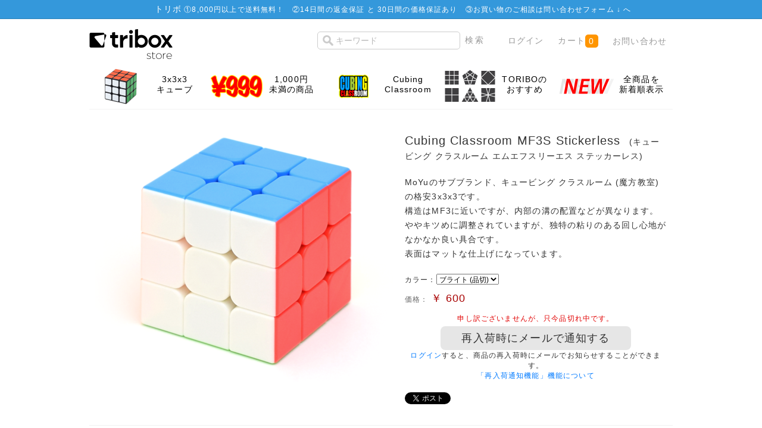

--- FILE ---
content_type: text/html; charset=UTF-8
request_url: https://store.tribox.com/products/detail.php?product_id=2077
body_size: 39848
content:
<?xml version="1.0" encoding="UTF-8"?>
<!DOCTYPE html PUBLIC "-//W3C//DTD XHTML 1.0 Transitional//EN" "http://www.w3.org/TR/xhtml1/DTD/xhtml1-transitional.dtd">
<html xmlns="http://www.w3.org/1999/xhtml" lang="ja" xml:lang="ja" xmlns:og="http://ogp.me/ns#" xmlns:fb="http://www.facebook.com/2008/fbml">
<head>
<meta http-equiv="Content-Type" content="text/html; charset=UTF-8" />
<meta http-equiv="Content-Script-Type" content="text/javascript" />
<meta http-equiv="Content-Style-Type" content="text/css" />


<title>triboxストア / Cubing Classroom MF3S Stickerless</title>
    <meta name="author" content="TORIBO" />
    <meta name="description" content="ルービックキューブや立体パズルの商品購入ページ。会員登録せずにお買い物頂けます。" />
    <meta name="keywords" content="ルービックキューブ,TORIBO,購入" />

<link rel="alternate" type="application/rss+xml" title="RSS" href="https://store.tribox.com/rss/" />
<link rel="shortcut icon" href="/favicon.svg" type="image/svg+xml" />
<link rel="apple-touch-icon-precomposed" href="/apple-touch-icon-precomposed.png" />

<link rel="stylesheet" href="/user_data/packages/free/css/set.css" type="text/css" media="all" />
<link rel="stylesheet" href="/user_data/packages/free/css/common.css" type="text/css" media="all" />
<link rel="stylesheet" href="/user_data/packages/free/css/contents.css" type="text/css" media="all" />
<link rel="stylesheet" href="/user_data/packages/free/css/table.css" type="text/css" media="all" />
<link rel="stylesheet" href="/user_data/packages/free/css/bloc.css" type="text/css" media="all" />
<link rel="stylesheet" href="/user_data/packages/free/css/bloc_alpha.css" type="text/css" media="all" />
<link rel="stylesheet" href="/user_data/packages/free/css/print.css" type="text/css" media="all" />
<link rel="stylesheet" href="/user_data/packages/free/css/color-scheme.css" type="text/css" media="all" />
<link rel="stylesheet" href="/user_data/packages/free/css/sticker.css" type="text/css" media="all" />
<link rel="stylesheet" href="//maxcdn.bootstrapcdn.com/font-awesome/4.3.0/css/font-awesome.min.css" />

<script type="text/javascript" src="/js/css.js"></script>
<script type="text/javascript" src="/js/win_op.js"></script>
<script type="text/javascript" src="/js/site.js"></script>
<script type="text/javascript" src="/js/jquery-1.4.2.min.js"></script>
<script type="text/javascript" src="/js/jquery.carouFredSel.js"></script>
<script type="text/javascript" src="/js/helper-plugins/jquery.mousewheel.min.js"></script>
<script type="text/javascript" src="/js/helper-plugins/jquery.touchSwipe.min.js"></script>
<!--<script type="text/javascript" src="/js/navi.js"></script>-->

<meta property="og:title" content="Cubing Classroom MF3S Stickerless" />
<meta property="og:type" content="product" />
<meta property="og:image" content="https://store.tribox.com/upload/save_image/07061611_595de2b00bb5a.png" />
<meta property="og:site_name" content="triboxストア" />
<meta property="og:url" content="https://store.tribox.com/products/detail.php?product_id=2077" />
<meta property="og:description" content="" />
<meta property="fb:app_id" content="532022570214215" />

<meta name="test" content="" />
<meta name="twitter:card" content="product" />
<meta name="twitter:site" content="@triboxJP" />
<meta name="twitter:creator" content="@triboxJP" />
<meta name="twitter:domain" content="store.tribox.com" />
<meta name="twitter:title" content="Cubing Classroom MF3S Stickerless" />
<meta name="twitter:image" content="https://store.tribox.com/upload/save_image/07061611_595de2b00bb5a.png" />
<meta name="twitter:image:width" content="500" />
<meta name="twitter:image:height" content="433" />
<meta name="twitter:description" content="MoYuのサブブランド、キュービング クラスルーム (魔方教室) の格安3x3x3です。&lt;BR&gt;構造はMF3に近いですが、内部の溝の配置などが異なります。&lt;BR&gt;ややキツめに調整されていますが、独特の粘りのある回し心地がなかなか良い具合です。&lt;BR&gt;表面はマットな仕上げになっています。" />
<meta name="twitter:label1" content="価格(税込)" />
<meta name="twitter:data1" content="600円" />
<meta name="twitter:label2" content="送料(日本国内)" />
<meta name="twitter:data2" content="8,000円以上で無料" />

<script type="text/javascript">//<![CDATA[
    classCategories = {"":{"":{"name":"\u9078\u629e\u3057\u3066\u304f\u3060\u3055\u3044","product_class_id":"58178","product_type":"1"}},"260":{"#":{"stock":"0","freeshipping":"","classcategory_id2":null,"name":" (\u54c1\u5207)","stock_find":false,"price01":"","price02":"600","point":"0","product_code":null,"product_class_id":"58178","product_type":"1","deliv_ready_days":1,"back_order":0,"deliv_today":0,"deliv_month":1,"deliv_date":23,"is_businessday":1,"is_fukubukuro":false,"is_bessou":false,"is_yoyaku":false}}};
classNotifyingRestockCategories = {"58178" : -1};
function lnOnLoad(){fnSetClassCategories(document.form1, ""); }

    $(function(){
        lnOnLoad();
    });
//]]>
</script>

<script async src="https://www.googletagmanager.com/gtag/js?id=G-JDB0PGQBSM"></script>
<script>
  window.dataLayer = window.dataLayer || [];
  function gtag(){dataLayer.push(arguments);}
  gtag('js', new Date());
  gtag('config', 'G-JDB0PGQBSM');
</script>
<script type="text/javascript">
  var _gaq = _gaq || [];
  _gaq.push(['_setAccount', 'UA-7664936-3']);
  _gaq.push(['_trackPageview']);

  (function() {
    var ga = document.createElement('script'); ga.type = 'text/javascript'; ga.async = true;
    ga.src = ('https:' == document.location.protocol ? 'https://ssl' : 'http://www') + '.google-analytics.com/ga.js';
    var s = document.getElementsByTagName('script')[0]; s.parentNode.insertBefore(ga, s);
  })();
</script>
</head>

<body>


<noscript>
    <p>JavaScript を有効にしてご利用下さい.</p>
</noscript>


<div class="frame_outer">
    <a name="top" id="top"></a>

                <div id="headertopcolumn">
                                        <!-- ▼商品ページ用のお知らせ -->
                                    <div id="important-item">
	<dl class="infobar">
		<dt>トリボ</dt>
<dd>①<a href="/user_data/deliv_fee.php">8,000円以上で送料無料！</a>　②<a href="/user_data/return.php">14日間の返金保証 と 30日間の価格保証あり</a>　③お買い物のご相談は<a href="../contact/" target="_blank">問い合わせフォーム ↓ </a>へ</dd>
	</dl>
</div>                                <!-- ▲商品ページ用のお知らせ -->
                                </div>
                        <!--▼HEADER-->


<div id="header_wrap">
    <div id="header" class="clearfix">
        <div id="logo_area">
            <a href="/"><img src="/user_data/packages/free/img/common/tribox-store-280x128-black.png" height="64" /><span>triboxストア/商品詳細ページ</span></a>
        </div>
        <div id="header_utility">
            <div id="header_navi">
                <ul>
                    <li class="search">
                        <form name="search_form" id="search_form" method="get" style="display: inline" action="/products/list.php">
                            <input type="hidden" name="transactionid" value="e048ccfbe7af3edc2d60c53728d6f65da98cba94" />
                            <input type="text" name="name" id="search_text" maxlength="50" value="" placeholder="キーワード" />
                            <input type="submit" value="検索" id="item-search-button" />
                        </form>
                    </li>
                                        <li class="top-nav">
                        <a href="https://store.tribox.com/mypage/login.php">ログイン</a>
                    </li>
                                        <li class="top-nav">
                        <a href="/cart/" class="cart">カート<span class="cart-qty">0</span></a>
                    </li>
                    <li class="top-nav">
                        <a href="/contact/">お問い合わせ</a>
                    </li>
                </ul>

            </div>
        </div>
    </div>
</div>
<!--▲HEADER-->        
        <div id="container" class="clearfix">

                            <div id="topcolumn">
                                                    <!-- ▼商品詳細TopPanel -->
                                            <div class="panel-body">
	<ul role="navigation" class="tiles-5">

        		<li class="tile">
		<a class="tile-link" href="/products/list.php?category_id=103">
		<div class="tile-image">
		<img class="ir" src="/user_data/img/category/103.png">
		</div>
		<div class="tile-body">
			<div class="tile-text">3x3x3<br>キューブ</div></div> 
		</a>
		</li>
        		<li class="tile">
		<a class="tile-link" href="/products/list.php?category_id=474">
		<div class="tile-image">
		<img class="ir" src="/user_data/img/category/474.png">
		</div>
		<div class="tile-body">
			<div class="tile-text">1,000円<br>未満の商品</div></div> 
		</a>
		</li>
        		<li class="tile">
		<a class="tile-link" href="/products/list.php?category_id=531">
		<div class="tile-image">
		<img class="ir" src="/user_data/img/category/531.png">
		</div>
		<div class="tile-body">
			<div class="tile-text">Cubing</br>Classroom</div></div> 
		</a>
		</li>
        
        
        		<li class="tile">
		<a class="tile-link" href="https://store.tribox.com/products/list.php?category_id=532">
		<div class="tile-image">
		<img class="ir" src="https://tribox.com/wp-content/uploads/2019/05/wca-event.png">
		</div>
		<div class="tile-body">
			<div class="tile-text">TORIBOの<br>おすすめ</div></div> 
		</a>
		</li>
                
        		<li class="tile">
		<a class="tile-link" href="https://store.tribox.com/products/list.php?orderby=date&disp_number=100">
		<div class="tile-image">
		<img class="ir" src="https://tribox.com/wp-content/uploads/2019/05/new.png">
		</div>
		<div class="tile-body">
			<div class="tile-text">全商品を<br>新着順表示</div></div> 
		</a>
		</li>
                
        
        
        
	</ul>
</div>
                                        <!-- ▲商品詳細TopPanel -->
                                            </div>
                
                        
                <div 
                            id="one_maincolumn"
                        class="main_column"
        >
                                    
                        <script type="text/javascript" src="/js/jquery.socialbutton.js"></script>
<script type="text/javascript" src="/js/products.js"></script>
<script type="text/javascript" src="/js/jquery.facebox/facebox.js"></script>
<link rel="stylesheet" type="text/css" href="/js/jquery.facebox/facebox.css" media="screen" />
<script type="text/javascript">//<![CDATA[
// 規格2に選択肢を割り当てる。
function fnSetClassCategories(form, classcat_id2_selected) {
    var $form = $(form);
    var product_id = $form.find('input[name=product_id]').val();
    var $sele1 = $form.find('select[name=classcategory_id1]');
    var $sele2 = $form.find('select[name=classcategory_id2]');
    setClassCategories($form, product_id, $sele1, $sele2, classcat_id2_selected);
}
$(document).ready(function() {
    $('a.expansion').facebox({
        loadingImage : '/js/jquery.facebox/loading.gif',
        closeImage   : '/js/jquery.facebox/closelabel.png'
    });
});
//]]>
</script>
<script>
$(function() {
    $('#google_plusone').socialbutton('google_plusone');
    $('#twitter').socialbutton('twitter', {button: 'horizontal'});
    $('#facebook_like').socialbutton('facebook_like', {button: 'button_count'});
});
</script>

<!--▼CONTENTS-->

<div id="undercolumn">
    <form name="form1" id="form1" method="post" action="?">
    <input type="hidden" name="transactionid" value="e048ccfbe7af3edc2d60c53728d6f65da98cba94" />
    <div id="detailarea" class="clearfix">
        <div id="detailphotobloc">
            <div class="photo">
                                <!--★画像★-->
                                    <img src="/upload/save_image/07061611_595de2b00bb5a.png" width="500" height="433" alt="Cubing Classroom MF3S Stickerless" class="picture" />
                            </div>
                    </div>

        <div id="detailrightbloc">
            <!--▼商品ステータス-->
                                    <!--▲商品ステータス-->

            <!--★商品名★-->
            <h1 style='clear:both'>Cubing Classroom MF3S Stickerless

                            &nbsp;<span class="furigana">(キュービング クラスルーム エムエフスリーエス ステッカーレス)</span>
                        </h1>


<style>
.clearfix:after {
	content: ".";
	display: block;
	height: 0;
	clear: both;
	visibility: hidden;
}
.clearfix {
	display: inline-block;
}
/* Hides from IE-mac \*/
* html .clearfix {
	height: 1%;
}
.clearfix {
	display: block;
}
/* End hide from IE-mac */

.block div {
	margin-right: 15px;
        float: left;
}
</style>


            <!--★ポイント★-->
            
            <!--▼メーカーURL-->
                        <!--▼メーカーURL-->

            <!--★詳細メインコメント★-->
            <div class="main_comment">MoYuのサブブランド、キュービング クラスルーム (魔方教室) の格安3x3x3です。<BR>構造はMF3に近いですが、内部の溝の配置などが異なります。<BR>ややキツめに調整されていますが、独特の粘りのある回し心地がなかなか良い具合です。<BR>表面はマットな仕上げになっています。</div>

            <!--★発送準備日数(即日発送/発送日)-->
            <div class="delivery_date" id="delivery_date"><!-- delivery_date --></div>

                                               <div class="classlist">
                        <!--▼規格1-->
                        <ul class="clearfix">
                            <li>カラー：</li>
                            <li>
                                <select name="classcategory_id1" style="">
                                <option label="ブライト (品切)" value="260">ブライト (品切)</option>

                                </select>
                                                            </li>
                        </ul>

                        <!--▲規格1-->
                                            </div>
                            
            <!--★通常価格★-->
            
            <!--★販売価格★-->
            <div class="price">価格：
                <span class="sale_price">￥
                    <span id="price02_default">
                                                    600
                                            </span>
                    <span id="price02_dynamic"></span>
                </span>
                <!--★送料無料★-->
                <span id="freeshipping_dynamic" class="freeshipping"></span>
            </div>





            <!--▼買い物かご-->

                        <!--在庫あり-->
            <div class="cart_area clearfix">
                <input type="hidden" name="mode" value="cart" />
                <input type="hidden" name="product_id" value="2077" />
                <input type="hidden" name="product_class_id" value="58178" id="product_class_id" />
                <input type="hidden" name="favorite_product_id" value="2077" id="product_id_favorite_product" />
                <input type="hidden" name="notifying_restock_product_id" value="2077" id="product_id_notifying_restock" />
                <input type="hidden" name="notifying_restock_product_class_id" value="58178" id="product_class_id_notifying_restock" />
                <input type="hidden" name="notifying_restock_classcategory_id1" value="" id="classcategory_id1_notifying_restock" />

                <!--★数量★-->
                <div class="quantity detail">
                    注文数： <select name='quantity'>
                    <option value='1'>1個</option>
                    <option value='2'>2個</option>
                    <option value='3'>3個</option>
                    <option value='4'>4個</option>
                    <option value='5'>5個</option>
                    <option value='6'>6個</option>
                    <option value='7'>7個</option>
                    <option value='8'>8個</option>
                    <option value='9'>9個</option>
                    <option value='10'>10個</option>
                    </select>
                </div>

                <div class="attention" id="zaiko"></div>

                <div class="cartin">
                    <div class="cartin_btn">
                        <div id="cartbtn_default">
                            <!--★カゴに入れる★-->
                            <a href="javascript:void(0)" name="cart" id="cart" onclick="document.form1.submit(); this.className='grey-button'; this.removeAttribute('href'); this.blur(); this.onclick=null;" class="orange-cart-button">
                                                                    カートに入れる
                                                            </a>
                        </div>
                    </div>
                </div>
                <div class="attention" id="cartbtn_dynamic"></div>
            
            <!--★「再入荷時にメールで通知する」ボタン★-->
            <div id="notifyingrestockbtn_default" style="display:none;">
                                    <a href="#" class="grey-button" id="notifyingrestock_btn" style="pointer-events:none;">再入荷時にメールで通知する</a>
                    <div><a href="/mypage/index.php">ログイン</a>すると、商品の再入荷時にメールでお知らせすることができます。</div>
                                <div><a href="//store.tribox.com/user_data/restock.php">「再入荷通知機能」機能について</a></div>
            </div>

            <!--★お気に入り登録★-->
            
        <div class="block clearfix social-share"><div id="twitter" style="width:120px;"></div><div id="facebook_like" style="width:120px;"></div><div id="google_plusone" style="width:120px;"></div></div>
        </div>
    </div>


    <!--▲買い物かご-->
</div>
</form>

    <!--詳細ここまで-->

    <!--▼サブコメント-->
                                                                        <div class="sub_area clearfix">
              <h2 class="subtitle"><!--★サブタイトル★-->色合い</h2>
               <!--▼サブ画像-->
                                                                                   <div class="subphotoimg">
                                                <img src="/upload/save_image/07061611_595de2bc559d5.png" alt="Cubing Classroom MF3S Stickerless" width="530" height="450" />
                                            </div>
                    <div class="subtext"><!--★サブテキスト★--></div>
                                <!--▲サブ画像-->
            </div>
                                                            <div class="sub_area clearfix">
              <h2 class="subtitle"><!--★サブタイトル★-->TORIBOの検品について</h2>
               <!--▼サブ画像-->
                                                                                   <div class="subphotoimg">
                                                <img src="/upload/save_image/01201723_5881c90ba8e42.png" alt="Cubing Classroom MF3S Stickerless" width="500" height="400" />
                                            </div>
                    <div class="subtext"><!--★サブテキスト★-->ステッカーレスパズルにはステッカーが無いため、表面には無数の擦り傷があります。また、別の色のプラスチックなど不純物が混入したパーツが高い確率で使用されています。<BR><BR>TORIBOでは以下のような不良のあるパーツを弾き、交換してからお客様にお届けしております。<BR><BR>・通常の使用ではつかないような大きな傷がある<BR>・パズル表面に不純物が露出している (写真上段)<BR>・明らかな色ムラがある (写真下段)<BR>・外観または回し心地からわかる成形不良がある<BR><BR>この中に、細かな表面の傷は含まれておりません。<BR>細かな表面の傷が無いパーツはほとんど無いため、価格が数十倍になってしまうためです。<BR>この点ご理解頂ける場合のみお買い求め頂ますよう、お願い申し上げます。</div>
                                <!--▲サブ画像-->
            </div>
                                        <div class="sub_area clearfix">
              <h2 class="subtitle"><!--★サブタイトル★-->商品情報 (写真は通常版ブラックモデル)</h2>
               <!--▼サブ画像-->
                                                                                   <div class="subphotoimg">
                                                <img src="/upload/save_image/07061612_595de2c851d1b.png" alt="Cubing Classroom MF3S Stickerless" width="550" height="561" />
                                            </div>
                    <div class="subtext"><!--★サブテキスト★-->商品名　Cubing Classroom MF3S Stickerless<BR>重量　約78g<BR>サイズ　約56.0mm<BR>商品及び付属品　パズル本体</div>
                                <!--▲サブ画像-->
            </div>
                <!--▲サブコメント-->

                            <div class="cartin">
                    <div class="cartin_btn">
                        <div id="cartbtn_default">
                            <!--★カゴに入れる★-->
                        <a href="javascript:void(document.form1.submit())" name="cart" id="cart" class="orange-cart-button">Cubing Classroom MF3S Stickerlessをカートに入れる</a>
                        </div>
                    </div>
                </div>

            
                <!--★関連カテゴリ★-->
            <div class="relative_cat">関連カテゴリ：
                                <p>
                                        <a href="/products/list.php?category_id=1">ルービック系パズル</a>
                     >                                         <a href="/products/list.php?category_id=103">3x3x3</a>
                                                        </p>
                                <p>
                                        <a href="/products/list.php?category_id=452">特集</a>
                     >                                         <a href="/products/list.php?category_id=474">1,000円未満のパズル</a>
                                                        </p>
                                <p>
                                        <a href="/products/list.php?category_id=3">ブランド</a>
                     >                                         <a href="/products/list.php?category_id=531">Cubing Classroom</a>
                                                        </p>
                            </div>


    <!--この商品に対するお客様の声-->
    <div id="customervoice_area">
        <h2>この商品に対するお客様の声</h2>

        <div class="review_bloc clearfix">
            <div class="review_btn">
       <span>この商品の最初のレビューを書きませんか？</span>                                    <!--★新規レビューを書き込む★-->
                    <a class="green-button" href="./review.php" onclick="win02('./review.php?product_id=2077','review','600','640'); return false;" target="_blank">レビューを書く</a>
                            </div>
        
        </div>


    </div>
    <!--お客様の声ここまで-->

    <!--▼関連商品-->
            <div id="related-item">
            <h2>関連商品</h2>
            <div class="related-item_body">
            <ul>
                                            <li>
                    <a href="/products/detail.php?product_id=1968">
                        <div class="item-image-outer"><div class="item-image-middle"><div class="item-image-inner"><img src="/upload/save_image/01201708_5881c59b4fea2.png" alt="Cubing Classroom MF3RS" /></div></div></div>
                    <h3>Cubing Classroom MF3RS</h3>
                    <p class="mini"></p>
                    </a>
                </li>
                                                                        <li>
                    <a href="/products/detail.php?product_id=1766">
                        <div class="item-image-outer"><div class="item-image-middle"><div class="item-image-inner"><img src="/upload/save_image/04131808_570e0c795a630.png" alt="ShengShou Legend 3x3x3" /></div></div></div>
                    <h3>ShengShou Legend 3x3x3</h3>
                    <p class="mini"></p>
                    </a>
                </li>
                                                                        <li>
                    <a href="/products/detail.php?product_id=1671">
                        <div class="item-image-outer"><div class="item-image-middle"><div class="item-image-inner"><img src="/upload/save_image/05192103_5ce1461f004c9.png" alt="QiYi QiHang 3x3x3" /></div></div></div>
                    <h3>QiYi QiHang 3x3x3</h3>
                    <p class="mini"></p>
                    </a>
                </li>
                                                                        <li>
                    <a href="/products/detail.php?product_id=1900">
                        <div class="item-image-outer"><div class="item-image-middle"><div class="item-image-inner"><img src="/upload/save_image/10261545_581051026c994.png" alt="Cubing Classroom MF3" /></div></div></div>
                    <h3>Cubing Classroom MF3</h3>
                    <p class="mini"></p>
                    </a>
                </li>
                                        <!--</div>-->
                                    </ul>
            </div>
        </div>
        <!--▲関連商品-->

</div>
<!--▲CONTENTS-->

                
                                                            <!-- ▼一緒に購入されてる商品 -->
                                            
                                        <!-- ▲一緒に購入されてる商品 -->
                                                </div>
        
                        
                            <div id="bottomcolumn">
                                                    <!-- ▼カテゴリー -->
                                            
<div class="bloc_outer">
    <div id="category_area">
        <div class="bloc_body">
            <h2><span class="icon-category">商品カテゴリー</span></h2>
            <ul id="categorytree"><li class="level1"><div id='maincategory'><p>ブランド</p></div><div id='subcategory1'> <ul><li class="level2"><p><a href="/products/list.php?category_id=472">Ayi</a></p></li><li class="level2"><p><a href="/products/list.php?category_id=423">Calvin&#039;s</a></p></li><li class="level2"><p><a href="/products/list.php?category_id=306">Cube4You</a></p></li><li class="level2"><p><a href="/products/list.php?category_id=533">CubeTwist</a></p></li><li class="level2"><p><a href="/products/list.php?category_id=537">TheCubicle</a></p></li><li class="level2 onmark"><p><a href="/products/list.php?category_id=531" class="onlink">Cubing Classroom</a></p></li><li class="level2"><p><a href="/products/list.php?category_id=309">DaYan</a></p></li><li class="level2"><p><a href="/products/list.php?category_id=523">DianSheng</a></p></li><li class="level2"><p><a href="/products/list.php?category_id=305">Eastsheen</a></p></li><li class="level2"><p><a href="/products/list.php?category_id=407">FangShi</a></p></li><li class="level2"><p><a href="/products/list.php?category_id=534">FANXIN</a></p></li><li class="level2"><p><a href="/products/list.php?category_id=310">GANCUBE</a></p></li><li class="level2"><p><a href="/products/list.php?category_id=535">GiiKER</a></p></li><li class="level2"><p><a href="/products/list.php?category_id=307">LanLan</a></p></li><li class="level2"><p><a href="/products/list.php?category_id=536">Lefun</a></p></li><li class="level2"><p><a href="/products/list.php?category_id=311">Maru Cube</a></p></li><li class="level2"><p><a href="/products/list.php?category_id=302">Meffert&#039;s</a></p></li><li class="level2"><p><a href="/products/list.php?category_id=308">mf8</a></p></li><li class="level2"><p><a href="/products/list.php?category_id=471">MoYu</a></p></li><li class="level2"><p><a href="/products/list.php?category_id=477">Oliver&#039;s Stickers</a></p></li><li class="level2"><p><a href="/products/list.php?category_id=545">Picube</a></p></li><li class="level2"><p><a href="/products/list.php?category_id=493">Puzzle Master</a></p></li><li class="level2"><p><a href="/products/list.php?category_id=304">QiYi MoFangGe</a></p></li><li class="level2"><p><a href="/products/list.php?category_id=301">Rubik&#039;s</a></p></li><li class="level2"><p><a href="/products/list.php?category_id=408">ShengShou</a></p></li><li class="level2"><p><a href="/products/list.php?category_id=538">SpeedCubeShop</a></p></li><li class="level2"><p><a href="/products/list.php?category_id=399">tribox</a></p></li><li class="level2"><p><a href="/products/list.php?category_id=303">V-CUBE</a></p></li><li class="level2"><p><a href="/products/list.php?category_id=468">VeryPuzzle</a></p></li><li class="level2"><p><a href="/products/list.php?category_id=547">Vin Cube</a></p></li><li class="level2"><p><a href="/products/list.php?category_id=406">WitEden</a></p></li><li class="level2"><p><a href="/products/list.php?category_id=530">X-Man Design</a></p></li><li class="level2"><p><a href="/products/list.php?category_id=470">YJ</a></p></li><li class="level2"><p><a href="/products/list.php?category_id=512">YuXin ZhiSheng</a></p></li><li class="level2"><p><a href="/products/list.php?category_id=522">Z-CUBE</a></p></li><li class="level2"><p><a href="/products/list.php?category_id=546">ZEPUZZLES</a></p></li><li class="level2"><p><a href="/products/list.php?category_id=475">その他</a></p></li></ul></div></li><li class="level1"><div id='maincategory'><p>特集</p></div><div id='subcategory1'> <ul><li class="level2"><p><a href="/products/list.php?category_id=532">triboxのおすすめ</a></p></li><li class="level2"><p><a href="/products/list.php?category_id=503">セール</a></p></li><li class="level2"><p><a href="/products/list.php?category_id=520">かんたんなパズル</a></p></li><li class="level2"><p><a href="/products/list.php?category_id=519">LanLan おすすめ</a></p></li><li class="level2"><p><a href="/products/list.php?category_id=502">ShengShou 12面体</a></p></li><li class="level2"><p><a href="/products/list.php?category_id=514">500円キューブ</a></p></li><li class="level2"><p><a href="/products/list.php?category_id=476">名作パズル</a></p></li><li class="level2"><p><a href="/products/list.php?category_id=529">磁石搭載パズル</a></p></li><li class="level2 onmark"><p><a href="/products/list.php?category_id=474" class="onlink">1,000円未満のパズル</a></p></li><li class="level2"><p><a href="/products/list.php?category_id=459">透明パズル</a></p></li><li class="level2"><p><a href="/products/list.php?category_id=458">Gearパズル</a></p></li></ul></div></li><li class="level1"><div id='maincategory'><p>難易度の目安</p></div><div id='subcategory'> <ul><li class="level2"><p><a href="/products/list.php?category_id=447">難易度 1</a></p></li><li class="level2"><p><a href="/products/list.php?category_id=446">難易度 2</a></p></li><li class="level2"><p><a href="/products/list.php?category_id=445">難易度 3</a></p></li><li class="level2"><p><a href="/products/list.php?category_id=444">難易度 4</a></p></li><li class="level2"><p><a href="/products/list.php?category_id=443">難易度 5</a></p></li></ul></div></li><li class="level1"><div id='maincategory'><p>ルービック系パズル</p></div><div id='subcategory1'> <ul><li class="level2"><p><a href="/products/list.php?category_id=101">2x2x2</a></p></li><li class="level2 onmark"><p><a href="/products/list.php?category_id=103" class="onlink">3x3x3</a></p></li><li class="level2"><p><a href="/products/list.php?category_id=105">3x3x3 その他</a></p></li><li class="level2"><p><a href="/products/list.php?category_id=107">4x4x4</a></p></li><li class="level2"><p><a href="/products/list.php?category_id=108">5x5x5</a></p></li><li class="level2"><p><a href="/products/list.php?category_id=525">6x6x6</a></p></li><li class="level2"><p><a href="/products/list.php?category_id=524">7x7x7</a></p></li><li class="level2"><p><a href="/products/list.php?category_id=109">8x8x8〜</a></p></li><li class="level2"><p><a href="/products/list.php?category_id=526">Megaminx</a></p></li><li class="level2"><p><a href="/products/list.php?category_id=527">Pyraminx</a></p></li><li class="level2"><p><a href="/products/list.php?category_id=528">Skewb</a></p></li><li class="level2"><p><a href="/products/list.php?category_id=113">Square-1</a></p></li><li class="level2"><p><a href="/products/list.php?category_id=544">Clock</a></p></li><li class="level2"><p><a href="/products/list.php?category_id=106">分割6面体</a></p></li><li class="level2"><p><a href="/products/list.php?category_id=430">立方体</a></p></li><li class="level2"><p><a href="/products/list.php?category_id=110">4面体, 8面体</a></p></li><li class="level2"><p><a href="/products/list.php?category_id=111">12面体以上</a></p></li><li class="level2"><p><a href="/products/list.php?category_id=426">球 円柱</a></p></li><li class="level2"><p><a href="/products/list.php?category_id=421">Magic Puzzle</a></p></li><li class="level2"><p><a href="/products/list.php?category_id=428">お菓子なパズル/絵柄</a></p></li><li class="level2"><p><a href="/products/list.php?category_id=199">その他</a></p></li></ul></div></li><li class="level1"><div id='maincategory'><p>その他のパズル</p></div><div id='subcategory'> <ul><li class="level2"><p><a href="/products/list.php?category_id=489">パープレクサス</a></p></li><li class="level2"><p><a href="/products/list.php?category_id=496">グルーヴチューブ</a></p></li><li class="level2"><p><a href="/products/list.php?category_id=488">その他</a></p></li></ul></div></li><li class="level1"><div id='maincategory'><p>ステッカー全般</p></div><div id='subcategory'> <ul><li class="level2"><p><a href="/products/list.php?category_id=433">セット商品</a></p></li><li class="level2"><p><a href="/products/list.php?category_id=434">色選択商品</a></p></li><li class="level2"><p><a href="/products/list.php?category_id=513">ロゴ・転写シート</a></p></li><li class="level2"><p><a href="/products/list.php?category_id=462">シート商品</a></p></li><li class="level2"><p><a href="/products/list.php?category_id=201">2x2</a></p></li><li class="level2"><p><a href="/products/list.php?category_id=432">3x3 通常</a></p></li><li class="level2"><p><a href="/products/list.php?category_id=431">3x3 コーナーカット</a></p></li><li class="level2"><p><a href="/products/list.php?category_id=202">3x3 その他</a></p></li><li class="level2"><p><a href="/products/list.php?category_id=203">4x4</a></p></li><li class="level2"><p><a href="/products/list.php?category_id=204">5x5</a></p></li><li class="level2"><p><a href="/products/list.php?category_id=205">6x6〜</a></p></li><li class="level2"><p><a href="/products/list.php?category_id=206">3角形</a></p></li><li class="level2"><p><a href="/products/list.php?category_id=209">4角形</a></p></li><li class="level2"><p><a href="/products/list.php?category_id=207">5角形</a></p></li><li class="level2"><p><a href="/products/list.php?category_id=208">6角形〜</a></p></li><li class="level2"><p><a href="/products/list.php?category_id=210">Square-1</a></p></li><li class="level2"><p><a href="/products/list.php?category_id=299">その他</a></p></li></ul></div></li><li class="level1"><div id='maincategory'><p>その他</p></div><div id='subcategory'> <ul><li class="level2"><p><a href="/products/list.php?category_id=490">タイマー</a></p></li><li class="level2"><p><a href="/products/list.php?category_id=483">カード</a></p></li><li class="level2"><p><a href="/products/list.php?category_id=481">テキスト</a></p></li><li class="level2"><p><a href="/products/list.php?category_id=404">潤滑剤</a></p></li><li class="level2"><p><a href="/products/list.php?category_id=403">パズルスタンド</a></p></li><li class="level2"><p><a href="/products/list.php?category_id=402">色見本</a></p></li><li class="level2"><p><a href="/products/list.php?category_id=422">アパレル</a></p></li><li class="level2"><p><a href="/products/list.php?category_id=491">その他</a></p></li></ul></div></li><li class="level1"><div id='maincategory'><p>月ごとの新商品</p></div><div id='subcategory'> <ul><li class="level2"><p><a href="/products/list.php?category_id=511">2026年1月</a></p></li><li class="level2"><p><a href="/products/list.php?category_id=482">2025年12月</a></p></li><li class="level2"><p><a href="/products/list.php?category_id=495">2025年11月</a></p></li><li class="level2"><p><a href="/products/list.php?category_id=494">2025年10月</a></p></li><li class="level2"><p><a href="/products/list.php?category_id=492">2025年9月</a></p></li><li class="level2"><p><a href="/products/list.php?category_id=485">2025年8月</a></p></li><li class="level2"><p><a href="/products/list.php?category_id=510">2025年6月</a></p></li><li class="level2"><p><a href="/products/list.php?category_id=509">2025年5月</a></p></li><li class="level2"><p><a href="/products/list.php?category_id=508">2025年4月</a></p></li><li class="level2"><p><a href="/products/list.php?category_id=507">2025年3月</a></p></li><li class="level2"><p><a href="/products/list.php?category_id=506">2025年2月</a></p></li></ul></li></ul>
        </div>
    </div>
</div>
                                        <!-- ▲カテゴリー -->
                                            </div>
                
    </div>
    
                <!--▼FOOTER-->
<div id="footer_wrap">
    <div id="footer" class="clearfix">
     <div class="footer-info"><a href="/user_data/deliv_fee.php">配送とお支払い</a>　　<a href="/contact/">お問い合わせ</a>　　<a href="/guide/privacy.php">プライバシーポリシー</a>　　<a href="/order/">特定商取引に関する表記</a>　　<a href="https://about.tribox.com/company">会社概要</a></div>



       <div id="pagetop"><a href="#top">このページの先頭へ</a></div>
        <div id="copyright">Copyright ©
            2008-2026 <a href="https://about.tribox.com/">TORIBO</a> All rights reserved.
      </div>
    </div>

</div>
<!--▲FOOTER-->                    </div>

</body>
</html>

--- FILE ---
content_type: text/html; charset=utf-8
request_url: https://accounts.google.com/o/oauth2/postmessageRelay?parent=https%3A%2F%2Fstore.tribox.com&jsh=m%3B%2F_%2Fscs%2Fabc-static%2F_%2Fjs%2Fk%3Dgapi.lb.en.2kN9-TZiXrM.O%2Fd%3D1%2Frs%3DAHpOoo_B4hu0FeWRuWHfxnZ3V0WubwN7Qw%2Fm%3D__features__
body_size: 162
content:
<!DOCTYPE html><html><head><title></title><meta http-equiv="content-type" content="text/html; charset=utf-8"><meta http-equiv="X-UA-Compatible" content="IE=edge"><meta name="viewport" content="width=device-width, initial-scale=1, minimum-scale=1, maximum-scale=1, user-scalable=0"><script src='https://ssl.gstatic.com/accounts/o/2580342461-postmessagerelay.js' nonce="_VhHcENinrVQOQs3K1RyWQ"></script></head><body><script type="text/javascript" src="https://apis.google.com/js/rpc:shindig_random.js?onload=init" nonce="_VhHcENinrVQOQs3K1RyWQ"></script></body></html>

--- FILE ---
content_type: text/css
request_url: https://store.tribox.com/js/jquery.facebox/facebox.css
body_size: 1160
content:
#facebox {
  position: absolute;
  top: 0;
  left: 0;
  z-index: 100;
  text-align: left;
}


#facebox .popup{
  position:relative;
  border:3px solid rgba(0,0,0,0);
  -webkit-border-radius:5px;
  -moz-border-radius:5px;
  border-radius:5px;
  -webkit-box-shadow:0 0 18px rgba(0,0,0,0.4);
  -moz-box-shadow:0 0 18px rgba(0,0,0,0.4);
  box-shadow:0 0 18px rgba(0,0,0,0.4);
}

#facebox .content {
  display:table;
  width: 370px;
  padding: 10px;
  background: #fff;
  -webkit-border-radius:4px;
  -moz-border-radius:4px;
  border-radius:4px;
}

#facebox .content > p:first-child{
  margin-top:0;
}
#facebox .content > p:last-child{
  margin-bottom:0;
}

#facebox .close{
  position:absolute;
  top:5px;
  right:5px;
  padding:2px;
  background:#fff;
}
#facebox .close img{
  opacity:0.3;
}
#facebox .close:hover img{
  opacity:1.0;
}

#facebox .loading {
  text-align: center;
}

#facebox .image {
  text-align: center;
}

#facebox img {
  border: 0;
  margin: 0;
}

#facebox_overlay {
  position: fixed;
  top: 0px;
  left: 0px;
  height:100%;
  width:100%;
}

.facebox_hide {
  z-index:-100;
}

.facebox_overlayBG {
  background-color: #000;
  z-index: 99;
}


--- FILE ---
content_type: text/javascript
request_url: https://store.tribox.com/js/jquery.facebox/facebox.js
body_size: 9181
content:
/*
 * Facebox (for jQuery)
 * version: 1.2 (05/05/2008)
 * @requires jQuery v1.2 or later
 *
 * Examples at http://famspam.com/facebox/
 *
 * Licensed under the MIT:
 *   http://www.opensource.org/licenses/mit-license.php
 *
 * Copyright 2007, 2008 Chris Wanstrath [ chris@ozmm.org ]
 *
 * Usage:
 *
 *  jQuery(document).ready(function() {
 *    jQuery('a[rel*=facebox]').facebox()
 *  })
 *
 *  <a href="#terms" rel="facebox">Terms</a>
 *    Loads the #terms div in the box
 *
 *  <a href="terms.html" rel="facebox">Terms</a>
 *    Loads the terms.html page in the box
 *
 *  <a href="terms.png" rel="facebox">Terms</a>
 *    Loads the terms.png image in the box
 *
 *
 *  You can also use it programmatically:
 *
 *    jQuery.facebox('some html')
 *    jQuery.facebox('some html', 'my-groovy-style')
 *
 *  The above will open a facebox with "some html" as the content.
 *
 *    jQuery.facebox(function($) {
 *      $.get('blah.html', function(data) { $.facebox(data) })
 *    })
 *
 *  The above will show a loading screen before the passed function is called,
 *  allowing for a better ajaxy experience.
 *
 *  The facebox function can also display an ajax page, an image, or the contents of a div:
 *
 *    jQuery.facebox({ ajax: 'remote.html' })
 *    jQuery.facebox({ ajax: 'remote.html' }, 'my-groovy-style')
 *    jQuery.facebox({ image: 'stairs.jpg' })
 *    jQuery.facebox({ image: 'stairs.jpg' }, 'my-groovy-style')
 *    jQuery.facebox({ div: '#box' })
 *    jQuery.facebox({ div: '#box' }, 'my-groovy-style')
 *
 *  Want to close the facebox?  Trigger the 'close.facebox' document event:
 *
 *    jQuery(document).trigger('close.facebox')
 *
 *  Facebox also has a bunch of other hooks:
 *
 *    loading.facebox
 *    beforeReveal.facebox
 *    reveal.facebox (aliased as 'afterReveal.facebox')
 *    init.facebox
 *    afterClose.facebox
 *
 *  Simply bind a function to any of these hooks:
 *
 *   $(document).bind('reveal.facebox', function() { ...stuff to do after the facebox and contents are revealed... })
 *
 */
(function($) {
  $.facebox = function(data, klass) {
    $.facebox.loading()

    if (data.ajax) fillFaceboxFromAjax(data.ajax, klass)
    else if (data.image) fillFaceboxFromImage(data.image, klass)
    else if (data.div) fillFaceboxFromHref(data.div, klass)
    else if ($.isFunction(data)) data.call($)
    else $.facebox.reveal(data, klass)
  }

  /*
   * Public, $.facebox methods
   */

  $.extend($.facebox, {
    settings: {
      opacity      : 0.2,
      overlay      : true,
      loadingImage : '/facebox/loading.gif',
      closeImage   : '/facebox/closelabel.png',
      imageTypes   : [ 'png', 'jpg', 'jpeg', 'gif' ],
      faceboxHtml  : '\
    <div id="facebox" style="display:none;"> \
      <div class="popup"> \
        <div class="content"> \
        </div> \
        <a href="#" class="close"><img src="/facebox/closelabel.png" title="close" class="close_image" /></a> \
      </div> \
    </div>'
    },

    loading: function() {
      init()
      if ($('#facebox .loading').length == 1) return true
      showOverlay()

      $('#facebox .content').empty()
      $('#facebox .body').children().hide().end().
        append('<div class="loading"><img src="'+$.facebox.settings.loadingImage+'"/></div>')

      $('#facebox').css({
        top:	getPageScroll()[1] + (getPageHeight() / 10),
        left:	$(window).width() / 2 - 205
      }).show()

      $(document).bind('keydown.facebox', function(e) {
        if (e.keyCode == 27) $.facebox.close()
        return true
      })
      $(document).trigger('loading.facebox')
    },

    reveal: function(data, klass) {
      $(document).trigger('beforeReveal.facebox')
      if (klass) $('#facebox .content').addClass(klass)
      $('#facebox .content').append(data)
      $('#facebox .loading').remove()
      $('#facebox .body').children().fadeIn('normal')
      $('#facebox').css('left', $(window).width() / 2 - ($('#facebox .popup').width() / 2))
      $(document).trigger('reveal.facebox').trigger('afterReveal.facebox')
    },

    close: function() {
      $(document).trigger('close.facebox')
      return false
    }
  })

  /*
   * Public, $.fn methods
   */

  $.fn.facebox = function(settings) {
    if ($(this).length == 0) return

    init(settings)

    function clickHandler() {
      $.facebox.loading(true)

      // support for rel="facebox.inline_popup" syntax, to add a class
      // also supports deprecated "facebox[.inline_popup]" syntax
      var klass = this.rel.match(/facebox\[?\.(\w+)\]?/)
      if (klass) klass = klass[1]

      fillFaceboxFromHref(this.href, klass)
      return false
    }

    return this.bind('click.facebox', clickHandler)
  }

  /*
   * Private methods
   */

  // called one time to setup facebox on this page
  function init(settings) {
    if ($.facebox.settings.inited) return true
    else $.facebox.settings.inited = true

    $(document).trigger('init.facebox')
    makeCompatible()

    var imageTypes = $.facebox.settings.imageTypes.join('|')
    $.facebox.settings.imageTypesRegexp = new RegExp('\.(' + imageTypes + ')$', 'i')

    if (settings) $.extend($.facebox.settings, settings)
    $('body').append($.facebox.settings.faceboxHtml)

    var preload = [ new Image(), new Image() ]
    preload[0].src = $.facebox.settings.closeImage
    preload[1].src = $.facebox.settings.loadingImage

    $('#facebox').find('.b:first, .bl').each(function() {
      preload.push(new Image())
      preload.slice(-1).src = $(this).css('background-image').replace(/url\((.+)\)/, '$1')
    })

    $('#facebox .close').click($.facebox.close)
    $('#facebox .close_image').attr('src', $.facebox.settings.closeImage)
  }

  // getPageScroll() by quirksmode.com
  function getPageScroll() {
    var xScroll, yScroll;
    if (self.pageYOffset) {
      yScroll = self.pageYOffset;
      xScroll = self.pageXOffset;
    } else if (document.documentElement && document.documentElement.scrollTop) {	 // Explorer 6 Strict
      yScroll = document.documentElement.scrollTop;
      xScroll = document.documentElement.scrollLeft;
    } else if (document.body) {// all other Explorers
      yScroll = document.body.scrollTop;
      xScroll = document.body.scrollLeft;
    }
    return new Array(xScroll,yScroll)
  }

  // Adapted from getPageSize() by quirksmode.com
  function getPageHeight() {
    var windowHeight
    if (self.innerHeight) {	// all except Explorer
      windowHeight = self.innerHeight;
    } else if (document.documentElement && document.documentElement.clientHeight) { // Explorer 6 Strict Mode
      windowHeight = document.documentElement.clientHeight;
    } else if (document.body) { // other Explorers
      windowHeight = document.body.clientHeight;
    }
    return windowHeight
  }

  // Backwards compatibility
  function makeCompatible() {
    var $s = $.facebox.settings

    $s.loadingImage = $s.loading_image || $s.loadingImage
    $s.closeImage = $s.close_image || $s.closeImage
    $s.imageTypes = $s.image_types || $s.imageTypes
    $s.faceboxHtml = $s.facebox_html || $s.faceboxHtml
  }

  // Figures out what you want to display and displays it
  // formats are:
  //     div: #id
  //   image: blah.extension
  //    ajax: anything else
  function fillFaceboxFromHref(href, klass) {
    // div
    if (href.match(/#/)) {
      var url    = window.location.href.split('#')[0]
      var target = href.replace(url,'')
      if (target == '#') return
      $.facebox.reveal($(target).html(), klass)

    // image
    } else if (href.match($.facebox.settings.imageTypesRegexp)) {
      fillFaceboxFromImage(href, klass)
    // ajax
    } else {
      fillFaceboxFromAjax(href, klass)
    }
  }

  function fillFaceboxFromImage(href, klass) {
    var image = new Image()
    image.onload = function() {
      $.facebox.reveal('<div class="image"><img src="' + image.src + '" /></div>', klass)
    }
    image.src = href
  }

  function fillFaceboxFromAjax(href, klass) {
    $.get(href, function(data) { $.facebox.reveal(data, klass) })
  }

  function skipOverlay() {
    return $.facebox.settings.overlay == false || $.facebox.settings.opacity === null
  }

  function showOverlay() {
    if (skipOverlay()) return

    if ($('#facebox_overlay').length == 0)
      $("body").append('<div id="facebox_overlay" class="facebox_hide"></div>')

    $('#facebox_overlay').hide().addClass("facebox_overlayBG")
      .css('opacity', $.facebox.settings.opacity)
      .click(function() { $(document).trigger('close.facebox') })
      .fadeIn(200)
    return false
  }

  function hideOverlay() {
    if (skipOverlay()) return

    $('#facebox_overlay').fadeOut(200, function(){
      $("#facebox_overlay").removeClass("facebox_overlayBG")
      $("#facebox_overlay").addClass("facebox_hide")
      $("#facebox_overlay").remove()
    })

    return false
  }

  /*
   * Bindings
   */

  $(document).bind('close.facebox', function() {
    $(document).unbind('keydown.facebox')
    $('#facebox').fadeOut(function() {
      $('#facebox .content').removeClass().addClass('content')
      $('#facebox .loading').remove()
      $(document).trigger('afterClose.facebox')
    })
    hideOverlay()
  })

})(jQuery);
